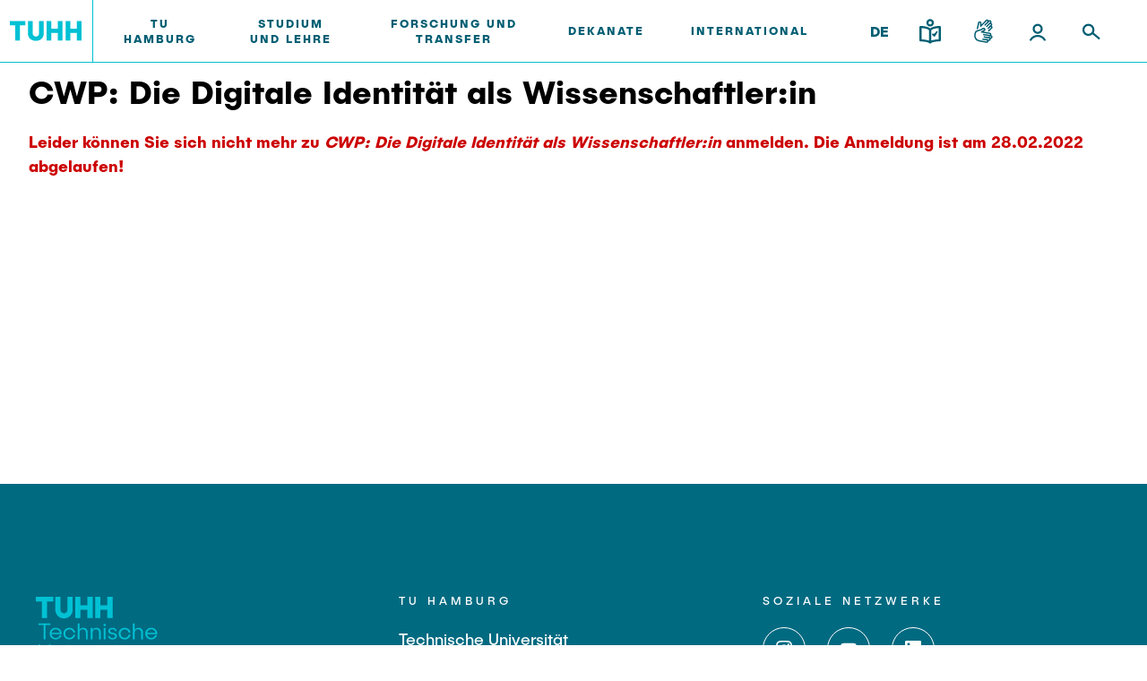

--- FILE ---
content_type: text/css
request_url: https://intranet.tuhh.de/css/eingabe.css
body_size: 2246
content:
/*/*/
.required {
  color: #00c;
}
.module--plain legend {
  color: #000;
  padding: 0 0 0 15px;
  margin: 0 !important;
  font-weight: bold;
  background-color: inherit !important;
  border-top: 4px solid #eee;
  border-bottom: 4px solid #eee;
  font-size: 140%;
  position: relative;
  left: -5px;
  top: 5px;
}

.module--plain fieldset {
  float: left;
  clear: left;
  width: 100%;
  margin: 0 0 1em 0;
  padding: 0;
  background-color: #eee;
  border-top: 32px solid #eee;
  border-bottom: 1px solid #eee;
  border-left: 5px solid #eee;
  border-right: 1px solid #eee;
  padding-top: 10px;
}
.module--plain fieldset ul {
  padding: 0 0 0 10px;
  margin: 0 0 1em 0;
  list-style: none;
  clear: left;
}
.module--plain fieldset li {
  clear: left;
  padding-bottom: 0.5em;
}
.module--plain fieldset .group {
  padding-bottom: 0;
  margin-bottom: 0;
}

.module--plain fieldset.submit {
  float: none;
  width: auto;
  border: 0 transparent none;
  padding: 0;
  margin: 0 0 10px 0;
  background-color: transparent;
}
.module--plain fieldset.submit legend {
  height: 0;
  border: 0 none transparent;
}
.module--plain fieldset label {
  display: block;
  float: left;
  width: 5.25em;
  margin: 0 1em 1em 0;
  text-align: right;
}
.module--plain .tinymce fieldset label {
  float: none;
  text-align: left;
  margin: 0.25em 0;
}
.module--plain label.wide {
  width: 9em;
}
.module--plain label.wider {
  width: 17em;
}
.module--plain label.evenwider {
  width: 21em;
}
.module--plain label.superwide {
  width: 25em;
}
.module--plain label.checkb {
  width: 35em;
}

/* strong {
  display: block;
  margin-left: 9.5em;
  color: #c00;
  font-size: 95%;
  font-weight: bold;
} */

.module--plain fieldset li label.dsz {
  display: block;
  float: right;
  width: 36.25em;
  margin: 0 1em 1em 0;
  text-align: left;
}
.module--plain div.explain {
  margin: 0 0 0 20px;
  color: #00c;
  clear: both;
  font-size: 14px;
}
p.fehler {
  font-weight: bold;
  color: #c00;
}
ul.fehler li {
  font-weight: bold;
  margin-left: 2em;
}
.module--plain .error {
  background-color:#fdd;
}

.module--plain div.vorschau {
  border: 2px solid red;
  /*padding: 0.5em;*/
  font-weight: bold;
  font-size: 1.2em;
  background-color: #f9f9f9;
  margin: 1em 0;
  min-height: 2.75em;
}
.module--plain div.vorschau input {
  display: block;
  float: right;
  font-size: 1em !important;
  margin: 0 !important;
}
.module--plain div.vorschau input.korrigieren {
  float: left;
}
.module--plain div.vorschau p {
  clear: both;
  margin-top: 1em;
  font-size: 1em;
  font-weight: normal;
}
/* Fehler Dialog */
div#dialog-error p, div#dialog-error-js p {
  font-weight: bold;
  color: red;
}
div#dialog-error li, div#dialog-message li, div#dialog-confirm li, div#dialog-error-js li {
  margin-left: 1em;
}

/* nur fuer adressen */
#content input.buttondelete, #content input.buttonsubmit, #content input.buttonsearch {
  font-size:1em;
  font-weight:bold;
  border:1px solid #666;
  height: auto;
  padding: 0.1em 0.4em;
  margin: 0 0.5em 0 0;
  background-color:#e0e0e0;
}
#content input.buttondelete {
  color:#c33;
}
#content input.buttonsubmit {
   color:#33c;
}
#content input.buttonsearch {
   color:#3c3;
}
.module--plain fieldset.submit2 {
  float: none;
  width: auto;
  border: 0 transparent none;
  background-color: #fff;
  height: 4em;
  overflow: hidden;
}
.module--plain fieldset.submit2 input[type="image"],
.module--plain fieldset.submit2 a img {
  padding: 3px;
}
.module--plain fieldset.submit2 legend {
  height: 0;
  width: 0;
  border: 0 none transparent;
}
.module--plain div.verteiler {
  background-color: #f0f0f0;
  height: 2em;
  margin: 0 0 0 0.5em;
  padding: 0.25em;
}
/* CSS for tabbed interface with hamburger menu */
.module--plain header {
  background-color: transparent;
  padding: 10px 0;
  float: right;
  z-index: 1;
}
.module--plain div#addrhamb {
  border: 1px solid #000;
  border-radius: 3px 3px 3px 3px;
  cursor: pointer;
  display: block;
  height: 24px;
  padding: 3px 4px 3px;
  position: relative;
  width: 25px;
  background-color: #999;
}
.module--plain div#addrhamb div {
  background-color: #fff;
  border: 1px solid #eee;
  border-radius: 2px 2px 2px 2px;
  height: 2px;
  margin-top: 3px;
  width: 90%;
}
.module--plain .subnav a {
  text-decoration: none;
}
.module--plain .subnav a:hover, .module--plain .subnav a:focus  {
  text-decoration: underline;
}
.module--plain .subnav li li {
  font-size: 88.2%;
}
.module--plain .subnav ul, .module--plain .subnav p.back {
  padding: 0;
}
.module--plain div#floatmenue {
  width: 270px;
  position: absolute;
  top: 42px;
  left: -246x;
  background-color: #fff;
  border: 1px solid #aaa;
  z-index: 99;
  display: none;
}
.module--plain div#floatmenue ul li ul li {
  padding-top: 0;
}
.module--plain ul.autotabs li  a {
  outline: none;
}
.module--plain fieldset.verteiler ul li {
  padding: 0 0 4px 0;
  text-indent: -2em;
  margin-left: 2em;
}
.module--plain fieldset.verteiler ul li label {
  display: inline;
  width: auto;
  float: none;
  margin: 0 0 0 0.6em;
  text-align: left;
}
/* nur fuer anmeldungen */
table.subfield {
  border: 1px dotted #006;
  width: 410px;
  margin-left: 253px;
}
table.subfield th {
  font-weight: normal;
  font-style: italic;
}
table.subfield td {
  padding: 4px;
}
.module--plain table.subfield th.rb, .module--plain table.subfield td.rb {
  text-align: center;
}
.module--plain p.warteliste {
  background-color: #cfc;
  padding: 0.5em;
}
.mebox {
   padding: 0.5em 1em;
   background-color: #deeaef;
   margin-bottom: 0.5em;
}
div.bx {
  font-size: 120%;
  background-color: #eee;
  border: 1px solid #000;
  padding: 2px;
}
li.mailtext {
  padding-left: 18em;
}
li.mailoder {
  padding-left: 14em;
}
fieldset.ttable {
  margin: 0;
  background-color: #fff;
  border-top: 2em solid #fff;
  border-bottom: 1px solid #fff;
  border-left: 1px solid #fff;
  border-right: 1px solid #fff;
}
fieldset.ttable legend {
  border-top: 4px solid #fff;
  border-bottom: 4px solid #fff;
}
.module--plain table.dtform {
  display: table;
  table-layout: auto;
  border: 1px solid #ebebeb;
  margin-bottom: 0.5em;
}
.module--plain table.dtform th {
  padding: 2px;
  border: 1px solid #ebebeb;
  font-size: 110%;
}
.module--plain table.dtform td {
  padding: 2px;
  border: 1px solid #ebebeb;
  font-size: 110%;
  overflow: hidden;
}
.module--plain a.edit {
  display: block;
}
.module--plain span.fa-plus, .module--plain span.fa-minus {
  cursor: pointer;
}
.module--plain input.datum {
  width: 140px;
}
 .module--plain input.zeit {
  width: 90px;
}
 .module--plain input.ort {
  width: 330px;
}
/* work around aperto specials */
span.combobox {
  float: none;
}
/* KVVZ */
form#kvvzaendern fieldset li label {
  display: inline;
  float: none;
  width: auto;
}
table.kursdetails {
  width: 100%;
}
table.kursdetails tr th {
  font-size: 80%;
}
table.kursdetails tr td {
  font-size: 80%;
}
table.kursdetails tr td select {
  font-size: 100%;
}
.buttonconfirm, .buttonsubmit {
  font-size:1.1em;
  font-weight:bold;
  border:1px solid #666;
  margin-bottom: 0.5em;
  background-color:#ddd;
}
.buttonconfirm {
  color:#f00;
}
.buttonsubmit {
  color:#00f;
}
.buttonbreak {
  color:#000;
}
.module--plain input[type="checkbox"], .module--plain input[type="radio"] {
  vertical-align: middle;
}
.module--plain input[type="radio"] {
  margin-right: 5px;
}
.module--plain input[type="checkbox"] {
  margin-right: 2px;
}
@media (max-width: 879px) {
  .module--plain fieldset li label {
    float: none;
    width: auto;
    text-align: left;
    margin: 0;
  }
  .module--plain label.wide, .module--plain label.wider, .module--plain label.evenwider,
  .module--plain label.superwide, .module--plain label.checkb {
    width: auto;
  }
  .module--plain label.group {
    display: inline;
  }
  .module--plain div.explain {
    margin: 0;
  }
  li.mailtext, li.mailoder {
    padding-left: 0;
  }
  table.subfield {
    margin-left: 0;
  }
}
/* fobi */
form#kursbearb .mce-tinymce {
  float: left;
  width: 89%;
}
/* Terminbuchung */
div#grunddaten, div#terminauswahl, div#dse {
  display: flex;
  flex-direction: row;
  flex-wrap: wrap;
}
div#dse {
  flex-wrap: nowrap;
}
div#dse div.dsetext {
  font-size: 140%;
}
div#dse div.dsebutton {
  min-width: 35px;
  margin-left: 10px;
}
#dse .dsetext label {
	width: auto;
	text-align: left;
}
div#grunddaten select, div#grunddaten input {
  font-size: 115%;
}
div#grunddaten div.gdfeld {
  margin: 5px;
}
div#terminauswahl div.terminfeld {
  margin: 5px;
}
div.sidebar {
  float: right;
  width: 390px;
  padding: 0 10px 0 0px;
  text-align: right;
}
div.sidebar label {
  width: auto;
  text-align: right;
  display: inline;
  padding: 0 0 0 10px;
  float: none;
  margin: 0;
}
table.telefon tr.gone {
  background-color: #f0f0f0;
  display: none;
}
table.telefon tr:hover {
  background-color: #f6f6f6;
}
span.faicon {
  cursor: pointer;
}
